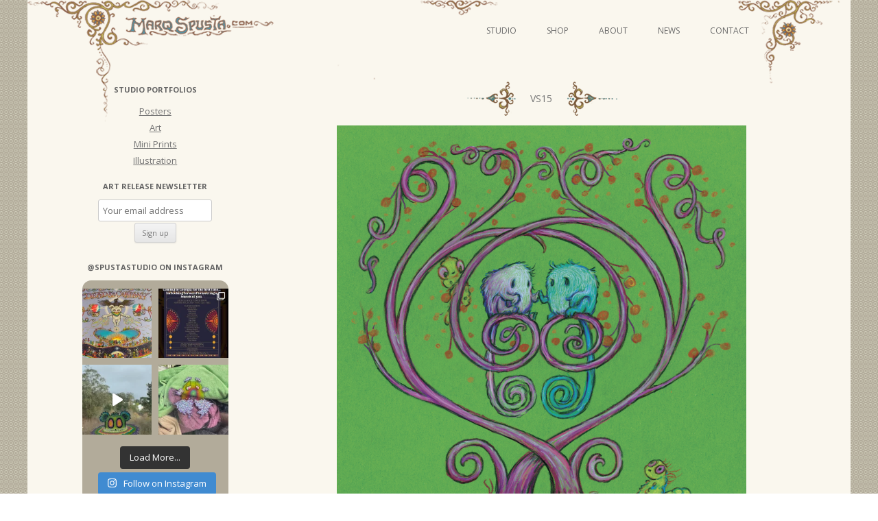

--- FILE ---
content_type: text/html; charset=UTF-8
request_url: https://www.marqspusta.com/studio-projects/studio-miniprints/vs15/
body_size: 18859
content:
<!DOCTYPE html>
<!--[if IE 7]>
<html class="ie ie7" lang="en-US">
<![endif]-->
<!--[if IE 8]>
<html class="ie ie8" lang="en-US">
<![endif]-->
<!--[if !(IE 7) & !(IE 8)]><!-->
<html lang="en-US">
<!--<![endif]-->
<head>
<meta charset="UTF-8" />
<meta name="viewport" content="width=device-width" />
<title>VS15 | Marq Spusta</title>
<link rel="profile" href="http://gmpg.org/xfn/11" />
<link rel="pingback" href="https://www.marqspusta.com/xmlrpc.php" />
<!--[if lt IE 9]>
<script src="https://www.marqspusta.com/wp-content/themes/spusta16/js/html5.js" type="text/javascript"></script>
<![endif]-->
		<style type="text/css">
			.rltdpstsplgn-featured-posts {
				width: 0%;
			}
			.rltdpstsplgn-featured-post-block .rltdpstsplgn-featured-posts article {
				width: 0%;
			}
							.rltdpstsplgn-featured-posts {
					background-color: #f3f3f3 !important;
				}
				.rltdpstsplgn-featured-posts article {
					background-color: #f3f3f3 !important;
				}
				.rltdpstsplgn-featured-posts article h3 a {
					color: #777b7e !important;
				}
				.rltdpstsplgn-featured-posts article p {
					color: #777b7e !important;
				}
				.rltdpstsplgn-featured-posts .more-link {
					color: #777b7e !important;
				}
					</style>
	<meta name='robots' content='max-image-preview:large' />
<link rel='dns-prefetch' href='//static.addtoany.com' />
<link rel='dns-prefetch' href='//www.marqspusta.com' />
<link rel='dns-prefetch' href='//fonts.googleapis.com' />
<link rel="alternate" type="application/rss+xml" title="Marq Spusta &raquo; Feed" href="https://www.marqspusta.com/feed/" />
<link rel="alternate" type="application/rss+xml" title="Marq Spusta &raquo; Comments Feed" href="https://www.marqspusta.com/comments/feed/" />
<link rel="alternate" type="application/rss+xml" title="Marq Spusta &raquo; VS15 Comments Feed" href="https://www.marqspusta.com/studio-projects/studio-miniprints/vs15/feed/" />
<script type="text/javascript">
window._wpemojiSettings = {"baseUrl":"https:\/\/s.w.org\/images\/core\/emoji\/14.0.0\/72x72\/","ext":".png","svgUrl":"https:\/\/s.w.org\/images\/core\/emoji\/14.0.0\/svg\/","svgExt":".svg","source":{"concatemoji":"https:\/\/www.marqspusta.com\/wp-includes\/js\/wp-emoji-release.min.js?ver=6.2.8"}};
/*! This file is auto-generated */
!function(e,a,t){var n,r,o,i=a.createElement("canvas"),p=i.getContext&&i.getContext("2d");function s(e,t){p.clearRect(0,0,i.width,i.height),p.fillText(e,0,0);e=i.toDataURL();return p.clearRect(0,0,i.width,i.height),p.fillText(t,0,0),e===i.toDataURL()}function c(e){var t=a.createElement("script");t.src=e,t.defer=t.type="text/javascript",a.getElementsByTagName("head")[0].appendChild(t)}for(o=Array("flag","emoji"),t.supports={everything:!0,everythingExceptFlag:!0},r=0;r<o.length;r++)t.supports[o[r]]=function(e){if(p&&p.fillText)switch(p.textBaseline="top",p.font="600 32px Arial",e){case"flag":return s("\ud83c\udff3\ufe0f\u200d\u26a7\ufe0f","\ud83c\udff3\ufe0f\u200b\u26a7\ufe0f")?!1:!s("\ud83c\uddfa\ud83c\uddf3","\ud83c\uddfa\u200b\ud83c\uddf3")&&!s("\ud83c\udff4\udb40\udc67\udb40\udc62\udb40\udc65\udb40\udc6e\udb40\udc67\udb40\udc7f","\ud83c\udff4\u200b\udb40\udc67\u200b\udb40\udc62\u200b\udb40\udc65\u200b\udb40\udc6e\u200b\udb40\udc67\u200b\udb40\udc7f");case"emoji":return!s("\ud83e\udef1\ud83c\udffb\u200d\ud83e\udef2\ud83c\udfff","\ud83e\udef1\ud83c\udffb\u200b\ud83e\udef2\ud83c\udfff")}return!1}(o[r]),t.supports.everything=t.supports.everything&&t.supports[o[r]],"flag"!==o[r]&&(t.supports.everythingExceptFlag=t.supports.everythingExceptFlag&&t.supports[o[r]]);t.supports.everythingExceptFlag=t.supports.everythingExceptFlag&&!t.supports.flag,t.DOMReady=!1,t.readyCallback=function(){t.DOMReady=!0},t.supports.everything||(n=function(){t.readyCallback()},a.addEventListener?(a.addEventListener("DOMContentLoaded",n,!1),e.addEventListener("load",n,!1)):(e.attachEvent("onload",n),a.attachEvent("onreadystatechange",function(){"complete"===a.readyState&&t.readyCallback()})),(e=t.source||{}).concatemoji?c(e.concatemoji):e.wpemoji&&e.twemoji&&(c(e.twemoji),c(e.wpemoji)))}(window,document,window._wpemojiSettings);
</script>
<style type="text/css">
img.wp-smiley,
img.emoji {
	display: inline !important;
	border: none !important;
	box-shadow: none !important;
	height: 1em !important;
	width: 1em !important;
	margin: 0 0.07em !important;
	vertical-align: -0.1em !important;
	background: none !important;
	padding: 0 !important;
}
</style>
	<link rel='stylesheet' id='sbi_styles-css' href='https://www.marqspusta.com/wp-content/plugins/instagram-feed/css/sbi-styles.min.css?ver=6.6.1' type='text/css' media='all' />
<link rel='stylesheet' id='wp-block-library-css' href='https://www.marqspusta.com/wp-includes/css/dist/block-library/style.min.css?ver=6.2.8' type='text/css' media='all' />
<link rel='stylesheet' id='classic-theme-styles-css' href='https://www.marqspusta.com/wp-includes/css/classic-themes.min.css?ver=6.2.8' type='text/css' media='all' />
<style id='global-styles-inline-css' type='text/css'>
body{--wp--preset--color--black: #000000;--wp--preset--color--cyan-bluish-gray: #abb8c3;--wp--preset--color--white: #ffffff;--wp--preset--color--pale-pink: #f78da7;--wp--preset--color--vivid-red: #cf2e2e;--wp--preset--color--luminous-vivid-orange: #ff6900;--wp--preset--color--luminous-vivid-amber: #fcb900;--wp--preset--color--light-green-cyan: #7bdcb5;--wp--preset--color--vivid-green-cyan: #00d084;--wp--preset--color--pale-cyan-blue: #8ed1fc;--wp--preset--color--vivid-cyan-blue: #0693e3;--wp--preset--color--vivid-purple: #9b51e0;--wp--preset--gradient--vivid-cyan-blue-to-vivid-purple: linear-gradient(135deg,rgba(6,147,227,1) 0%,rgb(155,81,224) 100%);--wp--preset--gradient--light-green-cyan-to-vivid-green-cyan: linear-gradient(135deg,rgb(122,220,180) 0%,rgb(0,208,130) 100%);--wp--preset--gradient--luminous-vivid-amber-to-luminous-vivid-orange: linear-gradient(135deg,rgba(252,185,0,1) 0%,rgba(255,105,0,1) 100%);--wp--preset--gradient--luminous-vivid-orange-to-vivid-red: linear-gradient(135deg,rgba(255,105,0,1) 0%,rgb(207,46,46) 100%);--wp--preset--gradient--very-light-gray-to-cyan-bluish-gray: linear-gradient(135deg,rgb(238,238,238) 0%,rgb(169,184,195) 100%);--wp--preset--gradient--cool-to-warm-spectrum: linear-gradient(135deg,rgb(74,234,220) 0%,rgb(151,120,209) 20%,rgb(207,42,186) 40%,rgb(238,44,130) 60%,rgb(251,105,98) 80%,rgb(254,248,76) 100%);--wp--preset--gradient--blush-light-purple: linear-gradient(135deg,rgb(255,206,236) 0%,rgb(152,150,240) 100%);--wp--preset--gradient--blush-bordeaux: linear-gradient(135deg,rgb(254,205,165) 0%,rgb(254,45,45) 50%,rgb(107,0,62) 100%);--wp--preset--gradient--luminous-dusk: linear-gradient(135deg,rgb(255,203,112) 0%,rgb(199,81,192) 50%,rgb(65,88,208) 100%);--wp--preset--gradient--pale-ocean: linear-gradient(135deg,rgb(255,245,203) 0%,rgb(182,227,212) 50%,rgb(51,167,181) 100%);--wp--preset--gradient--electric-grass: linear-gradient(135deg,rgb(202,248,128) 0%,rgb(113,206,126) 100%);--wp--preset--gradient--midnight: linear-gradient(135deg,rgb(2,3,129) 0%,rgb(40,116,252) 100%);--wp--preset--duotone--dark-grayscale: url('#wp-duotone-dark-grayscale');--wp--preset--duotone--grayscale: url('#wp-duotone-grayscale');--wp--preset--duotone--purple-yellow: url('#wp-duotone-purple-yellow');--wp--preset--duotone--blue-red: url('#wp-duotone-blue-red');--wp--preset--duotone--midnight: url('#wp-duotone-midnight');--wp--preset--duotone--magenta-yellow: url('#wp-duotone-magenta-yellow');--wp--preset--duotone--purple-green: url('#wp-duotone-purple-green');--wp--preset--duotone--blue-orange: url('#wp-duotone-blue-orange');--wp--preset--font-size--small: 13px;--wp--preset--font-size--medium: 20px;--wp--preset--font-size--large: 36px;--wp--preset--font-size--x-large: 42px;--wp--preset--spacing--20: 0.44rem;--wp--preset--spacing--30: 0.67rem;--wp--preset--spacing--40: 1rem;--wp--preset--spacing--50: 1.5rem;--wp--preset--spacing--60: 2.25rem;--wp--preset--spacing--70: 3.38rem;--wp--preset--spacing--80: 5.06rem;--wp--preset--shadow--natural: 6px 6px 9px rgba(0, 0, 0, 0.2);--wp--preset--shadow--deep: 12px 12px 50px rgba(0, 0, 0, 0.4);--wp--preset--shadow--sharp: 6px 6px 0px rgba(0, 0, 0, 0.2);--wp--preset--shadow--outlined: 6px 6px 0px -3px rgba(255, 255, 255, 1), 6px 6px rgba(0, 0, 0, 1);--wp--preset--shadow--crisp: 6px 6px 0px rgba(0, 0, 0, 1);}:where(.is-layout-flex){gap: 0.5em;}body .is-layout-flow > .alignleft{float: left;margin-inline-start: 0;margin-inline-end: 2em;}body .is-layout-flow > .alignright{float: right;margin-inline-start: 2em;margin-inline-end: 0;}body .is-layout-flow > .aligncenter{margin-left: auto !important;margin-right: auto !important;}body .is-layout-constrained > .alignleft{float: left;margin-inline-start: 0;margin-inline-end: 2em;}body .is-layout-constrained > .alignright{float: right;margin-inline-start: 2em;margin-inline-end: 0;}body .is-layout-constrained > .aligncenter{margin-left: auto !important;margin-right: auto !important;}body .is-layout-constrained > :where(:not(.alignleft):not(.alignright):not(.alignfull)){max-width: var(--wp--style--global--content-size);margin-left: auto !important;margin-right: auto !important;}body .is-layout-constrained > .alignwide{max-width: var(--wp--style--global--wide-size);}body .is-layout-flex{display: flex;}body .is-layout-flex{flex-wrap: wrap;align-items: center;}body .is-layout-flex > *{margin: 0;}:where(.wp-block-columns.is-layout-flex){gap: 2em;}.has-black-color{color: var(--wp--preset--color--black) !important;}.has-cyan-bluish-gray-color{color: var(--wp--preset--color--cyan-bluish-gray) !important;}.has-white-color{color: var(--wp--preset--color--white) !important;}.has-pale-pink-color{color: var(--wp--preset--color--pale-pink) !important;}.has-vivid-red-color{color: var(--wp--preset--color--vivid-red) !important;}.has-luminous-vivid-orange-color{color: var(--wp--preset--color--luminous-vivid-orange) !important;}.has-luminous-vivid-amber-color{color: var(--wp--preset--color--luminous-vivid-amber) !important;}.has-light-green-cyan-color{color: var(--wp--preset--color--light-green-cyan) !important;}.has-vivid-green-cyan-color{color: var(--wp--preset--color--vivid-green-cyan) !important;}.has-pale-cyan-blue-color{color: var(--wp--preset--color--pale-cyan-blue) !important;}.has-vivid-cyan-blue-color{color: var(--wp--preset--color--vivid-cyan-blue) !important;}.has-vivid-purple-color{color: var(--wp--preset--color--vivid-purple) !important;}.has-black-background-color{background-color: var(--wp--preset--color--black) !important;}.has-cyan-bluish-gray-background-color{background-color: var(--wp--preset--color--cyan-bluish-gray) !important;}.has-white-background-color{background-color: var(--wp--preset--color--white) !important;}.has-pale-pink-background-color{background-color: var(--wp--preset--color--pale-pink) !important;}.has-vivid-red-background-color{background-color: var(--wp--preset--color--vivid-red) !important;}.has-luminous-vivid-orange-background-color{background-color: var(--wp--preset--color--luminous-vivid-orange) !important;}.has-luminous-vivid-amber-background-color{background-color: var(--wp--preset--color--luminous-vivid-amber) !important;}.has-light-green-cyan-background-color{background-color: var(--wp--preset--color--light-green-cyan) !important;}.has-vivid-green-cyan-background-color{background-color: var(--wp--preset--color--vivid-green-cyan) !important;}.has-pale-cyan-blue-background-color{background-color: var(--wp--preset--color--pale-cyan-blue) !important;}.has-vivid-cyan-blue-background-color{background-color: var(--wp--preset--color--vivid-cyan-blue) !important;}.has-vivid-purple-background-color{background-color: var(--wp--preset--color--vivid-purple) !important;}.has-black-border-color{border-color: var(--wp--preset--color--black) !important;}.has-cyan-bluish-gray-border-color{border-color: var(--wp--preset--color--cyan-bluish-gray) !important;}.has-white-border-color{border-color: var(--wp--preset--color--white) !important;}.has-pale-pink-border-color{border-color: var(--wp--preset--color--pale-pink) !important;}.has-vivid-red-border-color{border-color: var(--wp--preset--color--vivid-red) !important;}.has-luminous-vivid-orange-border-color{border-color: var(--wp--preset--color--luminous-vivid-orange) !important;}.has-luminous-vivid-amber-border-color{border-color: var(--wp--preset--color--luminous-vivid-amber) !important;}.has-light-green-cyan-border-color{border-color: var(--wp--preset--color--light-green-cyan) !important;}.has-vivid-green-cyan-border-color{border-color: var(--wp--preset--color--vivid-green-cyan) !important;}.has-pale-cyan-blue-border-color{border-color: var(--wp--preset--color--pale-cyan-blue) !important;}.has-vivid-cyan-blue-border-color{border-color: var(--wp--preset--color--vivid-cyan-blue) !important;}.has-vivid-purple-border-color{border-color: var(--wp--preset--color--vivid-purple) !important;}.has-vivid-cyan-blue-to-vivid-purple-gradient-background{background: var(--wp--preset--gradient--vivid-cyan-blue-to-vivid-purple) !important;}.has-light-green-cyan-to-vivid-green-cyan-gradient-background{background: var(--wp--preset--gradient--light-green-cyan-to-vivid-green-cyan) !important;}.has-luminous-vivid-amber-to-luminous-vivid-orange-gradient-background{background: var(--wp--preset--gradient--luminous-vivid-amber-to-luminous-vivid-orange) !important;}.has-luminous-vivid-orange-to-vivid-red-gradient-background{background: var(--wp--preset--gradient--luminous-vivid-orange-to-vivid-red) !important;}.has-very-light-gray-to-cyan-bluish-gray-gradient-background{background: var(--wp--preset--gradient--very-light-gray-to-cyan-bluish-gray) !important;}.has-cool-to-warm-spectrum-gradient-background{background: var(--wp--preset--gradient--cool-to-warm-spectrum) !important;}.has-blush-light-purple-gradient-background{background: var(--wp--preset--gradient--blush-light-purple) !important;}.has-blush-bordeaux-gradient-background{background: var(--wp--preset--gradient--blush-bordeaux) !important;}.has-luminous-dusk-gradient-background{background: var(--wp--preset--gradient--luminous-dusk) !important;}.has-pale-ocean-gradient-background{background: var(--wp--preset--gradient--pale-ocean) !important;}.has-electric-grass-gradient-background{background: var(--wp--preset--gradient--electric-grass) !important;}.has-midnight-gradient-background{background: var(--wp--preset--gradient--midnight) !important;}.has-small-font-size{font-size: var(--wp--preset--font-size--small) !important;}.has-medium-font-size{font-size: var(--wp--preset--font-size--medium) !important;}.has-large-font-size{font-size: var(--wp--preset--font-size--large) !important;}.has-x-large-font-size{font-size: var(--wp--preset--font-size--x-large) !important;}
.wp-block-navigation a:where(:not(.wp-element-button)){color: inherit;}
:where(.wp-block-columns.is-layout-flex){gap: 2em;}
.wp-block-pullquote{font-size: 1.5em;line-height: 1.6;}
</style>
<link rel='stylesheet' id='rltdpstsplgn_stylesheet-css' href='https://www.marqspusta.com/wp-content/plugins/relevant/css/style.css?ver=6.2.8' type='text/css' media='all' />
<link rel='stylesheet' id='yop-public-css' href='https://www.marqspusta.com/wp-content/plugins/yop-poll/public/assets/css/yop-poll-public-6.5.30.css?ver=6.2.8' type='text/css' media='all' />
<link rel='stylesheet' id='ngg_trigger_buttons-css' href='https://www.marqspusta.com/wp-content/plugins/nextgen-gallery/static/GalleryDisplay/trigger_buttons.css?ver=3.59.3' type='text/css' media='all' />
<link rel='stylesheet' id='fancybox-0-css' href='https://www.marqspusta.com/wp-content/plugins/nextgen-gallery/static/Lightbox/fancybox/jquery.fancybox-1.3.4.css?ver=3.59.3' type='text/css' media='all' />
<link rel='stylesheet' id='fontawesome_v4_shim_style-css' href='https://www.marqspusta.com/wp-content/plugins/nextgen-gallery/static/FontAwesome/css/v4-shims.min.css?ver=6.2.8' type='text/css' media='all' />
<link rel='stylesheet' id='fontawesome-css' href='https://www.marqspusta.com/wp-content/plugins/nextgen-gallery/static/FontAwesome/css/all.min.css?ver=6.2.8' type='text/css' media='all' />
<link rel='stylesheet' id='nextgen_pagination_style-css' href='https://www.marqspusta.com/wp-content/plugins/nextgen-gallery/static/GalleryDisplay/pagination_style.css?ver=3.59.3' type='text/css' media='all' />
<link rel='stylesheet' id='nextgen_basic_thumbnails_style-css' href='https://www.marqspusta.com/wp-content/plugins/nextgen-gallery/static/Thumbnails/nextgen_basic_thumbnails.css?ver=3.59.3' type='text/css' media='all' />
<link rel='stylesheet' id='twentytwelve-fonts-css' href='https://fonts.googleapis.com/css?family=Open+Sans:400italic,700italic,400,700&#038;subset=latin,latin-ext' type='text/css' media='all' />
<link rel='stylesheet' id='twentytwelve-style-css' href='https://www.marqspusta.com/wp-content/themes/spusta16/style.css?ver=6.2.8' type='text/css' media='all' />
<!--[if lt IE 9]>
<link rel='stylesheet' id='twentytwelve-ie-css' href='https://www.marqspusta.com/wp-content/themes/spusta16/css/ie.css?ver=20121010' type='text/css' media='all' />
<![endif]-->
<link rel='stylesheet' id='addtoany-css' href='https://www.marqspusta.com/wp-content/plugins/add-to-any/addtoany.min.css?ver=1.16' type='text/css' media='all' />
<script type='text/javascript' id='addtoany-core-js-before'>
window.a2a_config=window.a2a_config||{};a2a_config.callbacks=[];a2a_config.overlays=[];a2a_config.templates={};
a2a_config.color_main = "c6c5b8"; a2a_config.color_border = "89876c"; a2a_config.color_link_text = "333333"; a2a_config.color_link_text_hover = "000000"; a2a_config.color_bg = "ebe9da";
</script>
<script type='text/javascript' async src='https://static.addtoany.com/menu/page.js' id='addtoany-core-js'></script>
<script type='text/javascript' src='https://www.marqspusta.com/wp-includes/js/jquery/jquery.min.js?ver=3.6.4' id='jquery-core-js'></script>
<script type='text/javascript' src='https://www.marqspusta.com/wp-includes/js/jquery/jquery-migrate.min.js?ver=3.4.0' id='jquery-migrate-js'></script>
<script type='text/javascript' async src='https://www.marqspusta.com/wp-content/plugins/add-to-any/addtoany.min.js?ver=1.1' id='addtoany-jquery-js'></script>
<script type='text/javascript' id='yop-public-js-extra'>
/* <![CDATA[ */
var objectL10n = {"yopPollParams":{"urlParams":{"ajax":"https:\/\/www.marqspusta.com\/wp-admin\/admin-ajax.php","wpLogin":"https:\/\/www.marqspusta.com\/wp-login.php?redirect_to=https%3A%2F%2Fwww.marqspusta.com%2Fwp-admin%2Fadmin-ajax.php%3Faction%3Dyop_poll_record_wordpress_vote"},"apiParams":{"reCaptcha":{"siteKey":""},"reCaptchaV2Invisible":{"siteKey":""},"reCaptchaV3":{"siteKey":""},"hCaptcha":{"siteKey":""}},"captchaParams":{"imgPath":"https:\/\/www.marqspusta.com\/wp-content\/plugins\/yop-poll\/public\/assets\/img\/","url":"https:\/\/www.marqspusta.com\/wp-content\/plugins\/yop-poll\/app.php","accessibilityAlt":"Sound icon","accessibilityTitle":"Accessibility option: listen to a question and answer it!","accessibilityDescription":"Type below the <strong>answer<\/strong> to what you hear. Numbers or words:","explanation":"Click or touch the <strong>ANSWER<\/strong>","refreshAlt":"Refresh\/reload icon","refreshTitle":"Refresh\/reload: get new images and accessibility option!"},"voteParams":{"invalidPoll":"Invalid Poll","noAnswersSelected":"No answer selected","minAnswersRequired":"At least {min_answers_allowed} answer(s) required","maxAnswersRequired":"A max of {max_answers_allowed} answer(s) accepted","noAnswerForOther":"No other answer entered","noValueForCustomField":"{custom_field_name} is required","consentNotChecked":"You must agree to our terms and conditions","noCaptchaSelected":"Captcha is required","thankYou":"Thank you for your vote"},"resultsParams":{"singleVote":"vote","multipleVotes":"votes","singleAnswer":"answer","multipleAnswers":"answers"}}};
/* ]]> */
</script>
<script type='text/javascript' src='https://www.marqspusta.com/wp-content/plugins/yop-poll/public/assets/js/yop-poll-public-6.5.30.min.js?ver=6.2.8' id='yop-public-js'></script>
<script type='text/javascript' id='photocrati_ajax-js-extra'>
/* <![CDATA[ */
var photocrati_ajax = {"url":"https:\/\/www.marqspusta.com\/index.php?photocrati_ajax=1","rest_url":"https:\/\/www.marqspusta.com\/wp-json\/","wp_home_url":"https:\/\/www.marqspusta.com","wp_site_url":"https:\/\/www.marqspusta.com","wp_root_url":"https:\/\/www.marqspusta.com","wp_plugins_url":"https:\/\/www.marqspusta.com\/wp-content\/plugins","wp_content_url":"https:\/\/www.marqspusta.com\/wp-content","wp_includes_url":"https:\/\/www.marqspusta.com\/wp-includes\/","ngg_param_slug":"nggallery"};
/* ]]> */
</script>
<script type='text/javascript' src='https://www.marqspusta.com/wp-content/plugins/nextgen-gallery/static/Legacy/ajax.min.js?ver=3.59.3' id='photocrati_ajax-js'></script>
<script type='text/javascript' src='https://www.marqspusta.com/wp-content/plugins/nextgen-gallery/static/FontAwesome/js/v4-shims.min.js?ver=5.3.1' id='fontawesome_v4_shim-js'></script>
<script type='text/javascript' defer crossorigin="anonymous" data-auto-replace-svg="false" data-keep-original-source="false" data-search-pseudo-elements src='https://www.marqspusta.com/wp-content/plugins/nextgen-gallery/static/FontAwesome/js/all.min.js?ver=5.3.1' id='fontawesome-js'></script>
<script type='text/javascript' src='https://www.marqspusta.com/wp-content/plugins/nextgen-gallery/static/Thumbnails/nextgen_basic_thumbnails.js?ver=3.59.3' id='nextgen_basic_thumbnails_script-js'></script>
<link rel="https://api.w.org/" href="https://www.marqspusta.com/wp-json/" /><link rel="alternate" type="application/json" href="https://www.marqspusta.com/wp-json/wp/v2/posts/14182" /><link rel="EditURI" type="application/rsd+xml" title="RSD" href="https://www.marqspusta.com/xmlrpc.php?rsd" />
<link rel="wlwmanifest" type="application/wlwmanifest+xml" href="https://www.marqspusta.com/wp-includes/wlwmanifest.xml" />
<meta name="generator" content="WordPress 6.2.8" />
<link rel="canonical" href="https://www.marqspusta.com/studio-projects/studio-miniprints/vs15/" />
<link rel='shortlink' href='https://www.marqspusta.com/?p=14182' />
<link rel="alternate" type="application/json+oembed" href="https://www.marqspusta.com/wp-json/oembed/1.0/embed?url=https%3A%2F%2Fwww.marqspusta.com%2Fstudio-projects%2Fstudio-miniprints%2Fvs15%2F" />
<link rel="alternate" type="text/xml+oembed" href="https://www.marqspusta.com/wp-json/oembed/1.0/embed?url=https%3A%2F%2Fwww.marqspusta.com%2Fstudio-projects%2Fstudio-miniprints%2Fvs15%2F&#038;format=xml" />
		<script>
			( function() {
				window.onpageshow = function( event ) {
					// Defined window.wpforms means that a form exists on a page.
					// If so and back/forward button has been clicked,
					// force reload a page to prevent the submit button state stuck.
					if ( typeof window.wpforms !== 'undefined' && event.persisted ) {
						window.location.reload();
					}
				};
			}() );
		</script>
		<style id="wpforms-css-vars-root">
				:root {
					--wpforms-field-border-radius: 3px;
--wpforms-field-border-style: solid;
--wpforms-field-border-size: 1px;
--wpforms-field-background-color: #ffffff;
--wpforms-field-border-color: rgba( 0, 0, 0, 0.25 );
--wpforms-field-border-color-spare: rgba( 0, 0, 0, 0.25 );
--wpforms-field-text-color: rgba( 0, 0, 0, 0.7 );
--wpforms-field-menu-color: #ffffff;
--wpforms-label-color: rgba( 0, 0, 0, 0.85 );
--wpforms-label-sublabel-color: rgba( 0, 0, 0, 0.55 );
--wpforms-label-error-color: #d63637;
--wpforms-button-border-radius: 3px;
--wpforms-button-border-style: none;
--wpforms-button-border-size: 1px;
--wpforms-button-background-color: #066aab;
--wpforms-button-border-color: #066aab;
--wpforms-button-text-color: #ffffff;
--wpforms-page-break-color: #066aab;
--wpforms-background-image: none;
--wpforms-background-position: center center;
--wpforms-background-repeat: no-repeat;
--wpforms-background-size: cover;
--wpforms-background-width: 100px;
--wpforms-background-height: 100px;
--wpforms-background-color: rgba( 0, 0, 0, 0 );
--wpforms-background-url: none;
--wpforms-container-padding: 0px;
--wpforms-container-border-style: none;
--wpforms-container-border-width: 1px;
--wpforms-container-border-color: #000000;
--wpforms-container-border-radius: 3px;
--wpforms-field-size-input-height: 43px;
--wpforms-field-size-input-spacing: 15px;
--wpforms-field-size-font-size: 16px;
--wpforms-field-size-line-height: 19px;
--wpforms-field-size-padding-h: 14px;
--wpforms-field-size-checkbox-size: 16px;
--wpforms-field-size-sublabel-spacing: 5px;
--wpforms-field-size-icon-size: 1;
--wpforms-label-size-font-size: 16px;
--wpforms-label-size-line-height: 19px;
--wpforms-label-size-sublabel-font-size: 14px;
--wpforms-label-size-sublabel-line-height: 17px;
--wpforms-button-size-font-size: 17px;
--wpforms-button-size-height: 41px;
--wpforms-button-size-padding-h: 15px;
--wpforms-button-size-margin-top: 10px;
--wpforms-container-shadow-size-box-shadow: none;

				}
			</style></head>

<body class="post-template-default single single-post postid-14182 single-format-standard rltdpstsplgn_twentytwelve custom-font-enabled">
<div id="page" class="hfeed site">
	<header id="masthead" class="site-header" role="banner">
		<hgroup>
			<h1 class="site-title"><a href="https://www.marqspusta.com/" title="Marq Spusta" rel="home">Marq Spusta</a></h1>
			<h2 class="site-description"></h2>
		</hgroup>
		<div id="headLink">
			
		<nav id="site-navigation" class="main-navigation" role="navigation">
			<button class="menu-toggle">Menu</button>
			<a class="assistive-text" href="#content" title="Skip to content">Skip to content</a>
			<div class="menu-newnav-container"><ul id="menu-newnav" class="nav-menu"><li id="menu-item-8222" class="menu-item menu-item-type-taxonomy menu-item-object-category current-post-ancestor menu-item-has-children menu-item-8222"><a href="https://www.marqspusta.com/category/studio-projects/">Studio</a>
<ul class="sub-menu">
	<li id="menu-item-8223" class="menu-item menu-item-type-taxonomy menu-item-object-category menu-item-8223"><a href="https://www.marqspusta.com/category/studio-projects/studio-posters/">Posters</a></li>
	<li id="menu-item-8226" class="menu-item menu-item-type-taxonomy menu-item-object-category menu-item-has-children menu-item-8226"><a href="https://www.marqspusta.com/category/studio-projects/studio-art/">Art</a>
	<ul class="sub-menu">
		<li id="menu-item-14069" class="menu-item menu-item-type-taxonomy menu-item-object-category current-post-ancestor current-menu-parent current-post-parent menu-item-14069"><a href="https://www.marqspusta.com/category/studio-projects/studio-video-series/">Video Series</a></li>
	</ul>
</li>
	<li id="menu-item-8224" class="menu-item menu-item-type-taxonomy menu-item-object-category menu-item-8224"><a href="https://www.marqspusta.com/category/studio-projects/studio-illustration/">Illustration</a></li>
	<li id="menu-item-8225" class="menu-item menu-item-type-taxonomy menu-item-object-category current-post-ancestor current-menu-parent current-post-parent menu-item-8225"><a href="https://www.marqspusta.com/category/studio-projects/studio-miniprints/">Mini Prints</a></li>
</ul>
</li>
<li id="menu-item-8227" class="menu-item menu-item-type-custom menu-item-object-custom menu-item-8227"><a target="_blank" rel="noopener" href="http://shop.marqspusta.com">Shop</a></li>
<li id="menu-item-8228" class="menu-item menu-item-type-post_type menu-item-object-page menu-item-8228"><a href="https://www.marqspusta.com/about/">About</a></li>
<li id="menu-item-8229" class="menu-item menu-item-type-custom menu-item-object-custom menu-item-8229"><a href="https://marqspusta.com/">News</a></li>
<li id="menu-item-8230" class="menu-item menu-item-type-post_type menu-item-object-page menu-item-8230"><a href="https://www.marqspusta.com/contact/">Contact</a></li>
</ul></div>		</nav><!-- #site-navigation -->
		</div>		


	</header><!-- #masthead -->
	<div id="main" class="wrapper">
	<div id="primary" class="site-content">
		<div id="content" role="main">

			                        
                 

				
	<article id="post-14182" class="post-14182 post type-post status-publish format-standard has-post-thumbnail hentry category-studio-miniprints category-studio-video-series tag-colored-pencil tag-giclee-print tag-video-series">
				<header class="entry-header">

							<nav class="nav-single">
					<h3 class="assistive-text">Post navigation</h3>
					
			<h1 class="entry-title"><span class="nav-previous meta-nav-sp"><a href="https://www.marqspusta.com/news-posts/vs14/" rel="prev"><span class="meta-nav-sp"></span></a></span><span class="title-text">VS15</span><span class="nav-next meta-nav-sp"><a href="https://www.marqspusta.com/studio-projects/studio-video-series/vs16/" rel="next"> <span class="meta-nav-sp"></span></a></span></h1>
					
				</nav><!-- .nav-single -->   

										<div class="comments-link">
					<a href="https://www.marqspusta.com/studio-projects/studio-miniprints/vs15/#comments">3 Replies</a>				</div><!-- .comments-link -->
					</header><!-- .entry-header -->

				<div class="entry-content">
			
<!-- index.php -->
<div
	class="ngg-galleryoverview
	 ngg-ajax-pagination-none	"
	id="ngg-gallery-babea5de77517b84bc6007693a9da9ac-1">

			<!-- Thumbnails -->
				<div id="ngg-image-0" class="ngg-gallery-thumbnail-box" 
											>
						<div class="ngg-gallery-thumbnail">
			<a href="https://www.marqspusta.com/wp-content/gallery/vs15/Screen-Shot-2020-08-06-at-1.56.20-PM.png"
				title="Colored pencil drawing completed live on the Spusta Studio Twitch channel. VS15 is a 5&quot; x 5&quot; giclee edition of 500."
				data-src="https://www.marqspusta.com/wp-content/gallery/vs15/Screen-Shot-2020-08-06-at-1.56.20-PM.png"
				data-thumbnail="https://www.marqspusta.com/wp-content/gallery/vs15/thumbs/thumbs_Screen-Shot-2020-08-06-at-1.56.20-PM.png"
				data-image-id="1886"
				data-title="vs15"
				data-description="Colored pencil drawing completed live on the Spusta Studio Twitch channel. VS15 is a 5&quot; x 5&quot; giclee edition of 500."
				data-image-slug="screen-shot-2020-08-06-at-1-56-20-pm"
				class="ngg-fancybox" rel="babea5de77517b84bc6007693a9da9ac">
				<img
					title="vs15"
					alt="vs15"
					src="https://www.marqspusta.com/wp-content/gallery/vs15/thumbs/thumbs_Screen-Shot-2020-08-06-at-1.56.20-PM.png"
					width="597"
					height="598"
					style="max-width:100%;"
				/>
			</a>
		</div>
							</div> 
			
		
		
		<!-- Pagination -->
		<div class='ngg-clear'></div>	</div>

<div class="rltdpstsplgn-featured-post-block"></div><div class="addtoany_share_save_container addtoany_content addtoany_content_bottom"><div class="a2a_kit a2a_kit_size_16 addtoany_list" data-a2a-url="https://www.marqspusta.com/studio-projects/studio-miniprints/vs15/" data-a2a-title="VS15"><a class="a2a_dd addtoany_no_icon addtoany_share_save addtoany_share" href="https://www.addtoany.com/share">Share/Bookmark</a></div></div>					</div><!-- .entry-content -->
		
		<footer class="entry-meta">
			More from: <ul><li><a href="https://www.marqspusta.com/tag/colored-pencil/" rel="tag">colored pencil</a></li><li><a href="https://www.marqspusta.com/tag/giclee-print/" rel="tag">giclee print</a></li><li><a href="https://www.marqspusta.com/tag/video-series/" rel="tag">video series</a></li></ul>								</footer><!-- .entry-meta -->
	</article><!-- #post -->



				
<div id="comments" class="comments-area">

	
			<h2 class="comments-title">
			3 thoughts on &ldquo;<span>VS15</span>&rdquo;		</h2>

		<ol class="commentlist">
				<li class="comment even thread-even depth-1" id="li-comment-102061">
		<article id="comment-102061" class="comment">
			<header class="comment-meta comment-author vcard">
				<cite><b class="fn">Matt Schreiber</b> </cite><a href="https://www.marqspusta.com/studio-projects/studio-miniprints/vs15/#comment-102061"><time datetime="2020-08-11T07:01:23-07:00">August 11, 2020 at 7:01 am</time></a>			</header><!-- .comment-meta -->

			
			<section class="comment-content comment">
				<p>love this one!!! They’re the cutest!</p>
							</section><!-- .comment-content -->

			<div class="reply">
				<a rel='nofollow' class='comment-reply-link' href='https://www.marqspusta.com/studio-projects/studio-miniprints/vs15/?replytocom=102061#respond' data-commentid="102061" data-postid="14182" data-belowelement="comment-102061" data-respondelement="respond" data-replyto="Reply to Matt Schreiber" aria-label='Reply to Matt Schreiber'>Reply</a> <span>&darr;</span>			</div><!-- .reply -->
		</article><!-- #comment-## -->
	</li><!-- #comment-## -->
	<li class="comment odd alt thread-odd thread-alt depth-1" id="li-comment-102069">
		<article id="comment-102069" class="comment">
			<header class="comment-meta comment-author vcard">
				<cite><b class="fn">Ben</b> </cite><a href="https://www.marqspusta.com/studio-projects/studio-miniprints/vs15/#comment-102069"><time datetime="2020-08-12T08:44:43-07:00">August 12, 2020 at 8:44 am</time></a>			</header><!-- .comment-meta -->

			
			<section class="comment-content comment">
				<p>Twinning!&#8230; Love!</p>
							</section><!-- .comment-content -->

			<div class="reply">
				<a rel='nofollow' class='comment-reply-link' href='https://www.marqspusta.com/studio-projects/studio-miniprints/vs15/?replytocom=102069#respond' data-commentid="102069" data-postid="14182" data-belowelement="comment-102069" data-respondelement="respond" data-replyto="Reply to Ben" aria-label='Reply to Ben'>Reply</a> <span>&darr;</span>			</div><!-- .reply -->
		</article><!-- #comment-## -->
	</li><!-- #comment-## -->
	<li class="comment even thread-even depth-1" id="li-comment-102477">
		<article id="comment-102477" class="comment">
			<header class="comment-meta comment-author vcard">
				<cite><b class="fn">Laura</b> </cite><a href="https://www.marqspusta.com/studio-projects/studio-miniprints/vs15/#comment-102477"><time datetime="2020-08-12T12:33:46-07:00">August 12, 2020 at 12:33 pm</time></a>			</header><!-- .comment-meta -->

			
			<section class="comment-content comment">
				<p>Cant believe I was lucky enough to win this in your lotto (on the back of a Squatchy Vibes also)!  Thanks Marq!</p>
							</section><!-- .comment-content -->

			<div class="reply">
				<a rel='nofollow' class='comment-reply-link' href='https://www.marqspusta.com/studio-projects/studio-miniprints/vs15/?replytocom=102477#respond' data-commentid="102477" data-postid="14182" data-belowelement="comment-102477" data-respondelement="respond" data-replyto="Reply to Laura" aria-label='Reply to Laura'>Reply</a> <span>&darr;</span>			</div><!-- .reply -->
		</article><!-- #comment-## -->
	</li><!-- #comment-## -->
		</ol><!-- .commentlist -->

		
		
	
		<div id="respond" class="comment-respond">
		<h3 id="reply-title" class="comment-reply-title">Leave a Reply <small><a rel="nofollow" id="cancel-comment-reply-link" href="/studio-projects/studio-miniprints/vs15/#respond" style="display:none;">Cancel reply</a></small></h3><form action="https://www.marqspusta.com/wp-comments-post.php" method="post" id="commentform" class="comment-form"><p class="comment-notes"><span id="email-notes">Your email address will not be published.</span> <span class="required-field-message">Required fields are marked <span class="required">*</span></span></p><p class="comment-form-comment"><label for="comment">Comment <span class="required">*</span></label> <textarea autocomplete="new-password"  id="h03ee00de1"  name="h03ee00de1"   cols="45" rows="8" maxlength="65525" required="required"></textarea><textarea id="comment" aria-label="hp-comment" aria-hidden="true" name="comment" autocomplete="new-password" style="padding:0 !important;clip:rect(1px, 1px, 1px, 1px) !important;position:absolute !important;white-space:nowrap !important;height:1px !important;width:1px !important;overflow:hidden !important;" tabindex="-1"></textarea><script data-noptimize>document.getElementById("comment").setAttribute( "id", "a6f465bc13c2bdc0cb1f6d12bf43ac56" );document.getElementById("h03ee00de1").setAttribute( "id", "comment" );</script></p><p class="comment-form-author"><label for="author">Name <span class="required">*</span></label> <input id="author" name="author" type="text" value="" size="30" maxlength="245" autocomplete="name" required="required" /></p>
<p class="comment-form-email"><label for="email">Email <span class="required">*</span></label> <input id="email" name="email" type="text" value="" size="30" maxlength="100" aria-describedby="email-notes" autocomplete="email" required="required" /></p>
<p class="comment-form-url"><label for="url">Website</label> <input id="url" name="url" type="text" value="" size="30" maxlength="200" autocomplete="url" /></p>
<p class="comment-form-cookies-consent"><input id="wp-comment-cookies-consent" name="wp-comment-cookies-consent" type="checkbox" value="yes" /> <label for="wp-comment-cookies-consent">Save my name, email, and website in this browser for the next time I comment.</label></p>
<p class="form-submit"><input name="submit" type="submit" id="submit" class="submit" value="Post Comment" /> <input type='hidden' name='comment_post_ID' value='14182' id='comment_post_ID' />
<input type='hidden' name='comment_parent' id='comment_parent' value='0' />
</p><input type="hidden" name="250bfe568ce5d62102e441aad68f8ba6" value="250bfe568ce5d62102e441aad68f8ba6"/><p id="gasp_p" style="clear:both;"></p><script type="text/javascript">
        //v1.5.1
        var gasp_p = document.getElementById("gasp_p");
        var gasp_cb = document.createElement("input");
        var gasp_text = document.createTextNode(" Confirm you are NOT a spammer");
        gasp_cb.type = "checkbox";
        gasp_cb.id = "cl_check_f06";
        gasp_cb.name = "cl_check_f06";

        var gasp_label = document.createElement("label");
        gasp_p.appendChild(gasp_label);
        gasp_label.appendChild(gasp_cb);
        gasp_label.appendChild(gasp_text);
        var frm = gasp_cb.form;
        frm.onsubmit = gasp_it;
        function gasp_it(){
        if(gasp_cb.checked != true){
        alert("Please check the box to confirm that you are NOT a spammer");
        return false;
        }
        return true;
        }
        </script>
        <noscript>you MUST enable javascript to be able to comment</noscript>
        <input type="hidden" id="gasp_email" name="gasp_email" value="" /><p style="display: none;"><input type="hidden" id="akismet_comment_nonce" name="akismet_comment_nonce" value="2565a6e650" /></p><p style="display: none !important;" class="akismet-fields-container" data-prefix="ak_"><label>&#916;<textarea name="ak_hp_textarea" cols="45" rows="8" maxlength="100"></textarea></label><input type="hidden" id="ak_js_1" name="ak_js" value="178"/><script>document.getElementById( "ak_js_1" ).setAttribute( "value", ( new Date() ).getTime() );</script></p></form>	</div><!-- #respond -->
	
</div><!-- #comments .comments-area -->
			
		</div><!-- #content -->
	</div><!-- #primary -->


			<div id="secondary" class="widget-area" role="complementary">
			<aside id="nav_menu-3" class="widget widget_nav_menu"><h3 class="widget-title">Studio Portfolios</h3><div class="menu-studio-container"><ul id="menu-studio" class="menu"><li id="menu-item-8231" class="menu-item menu-item-type-taxonomy menu-item-object-category menu-item-8231"><a href="https://www.marqspusta.com/category/studio-projects/studio-posters/">Posters</a></li>
<li id="menu-item-8234" class="menu-item menu-item-type-taxonomy menu-item-object-category menu-item-8234"><a href="https://www.marqspusta.com/category/studio-projects/studio-art/">Art</a></li>
<li id="menu-item-8233" class="menu-item menu-item-type-taxonomy menu-item-object-category current-post-ancestor current-menu-parent current-post-parent menu-item-8233"><a href="https://www.marqspusta.com/category/studio-projects/studio-miniprints/">Mini Prints</a></li>
<li id="menu-item-8232" class="menu-item menu-item-type-taxonomy menu-item-object-category menu-item-8232"><a href="https://www.marqspusta.com/category/studio-projects/studio-illustration/">Illustration</a></li>
</ul></div></aside><aside id="mc4wp_form_widget-2" class="widget widget_mc4wp_form_widget"><h3 class="widget-title">Art Release Newsletter</h3><script>(function() {
	window.mc4wp = window.mc4wp || {
		listeners: [],
		forms: {
			on: function(evt, cb) {
				window.mc4wp.listeners.push(
					{
						event   : evt,
						callback: cb
					}
				);
			}
		}
	}
})();
</script><!-- Mailchimp for WordPress v4.9.13 - https://wordpress.org/plugins/mailchimp-for-wp/ --><form id="mc4wp-form-1" class="mc4wp-form mc4wp-form-10078" method="post" data-id="10078" data-name="Sign up" ><div class="mc4wp-form-fields"><p>
	<!-- <label>Email address: </label> -->
	<input type="email" name="EMAIL" placeholder="Your email address" required />
</p>

<p>
	<input type="submit" value="Sign up" />
</p></div><label style="display: none !important;">Leave this field empty if you're human: <input type="text" name="_mc4wp_honeypot" value="" tabindex="-1" autocomplete="off" /></label><input type="hidden" name="_mc4wp_timestamp" value="1768657337" /><input type="hidden" name="_mc4wp_form_id" value="10078" /><input type="hidden" name="_mc4wp_form_element_id" value="mc4wp-form-1" /><div class="mc4wp-response"></div></form><!-- / Mailchimp for WordPress Plugin --></aside><aside id="text-4" class="widget widget_text"><h3 class="widget-title">@spustastudio on INSTAGRAM</h3>			<div class="textwidget">
<div id="sb_instagram"  class="sbi sbi_mob_col_1 sbi_tab_col_2 sbi_col_2 sbi_width_resp" style="padding-bottom: 10px;background-color: rgb(178,171,154);width: 100%;" data-feedid="sbi_17841400870782781#4"  data-res="auto" data-cols="2" data-colsmobile="1" data-colstablet="2" data-num="4" data-nummobile="" data-item-padding="5" data-shortcode-atts="{}"  data-postid="14182" data-locatornonce="5488b66699" data-sbi-flags="favorLocal">
	
    <div id="sbi_images"  style="gap: 10px;">
		<div class="sbi_item sbi_type_image sbi_new sbi_transition" id="sbi_17941113246102753" data-date="1768188630">
    <div class="sbi_photo_wrap">
        <a class="sbi_photo" href="https://www.instagram.com/p/DTZUZ6OkXXf/" target="_blank" rel="noopener nofollow" data-full-res="https://scontent-ord5-2.cdninstagram.com/v/t51.82787-15/611644098_18558217639029027_4661313300597927158_n.jpg?stp=dst-jpg_e35_tt6&#038;_nc_cat=102&#038;ccb=7-5&#038;_nc_sid=18de74&#038;efg=eyJlZmdfdGFnIjoiRkVFRC5iZXN0X2ltYWdlX3VybGdlbi5DMyJ9&#038;_nc_ohc=v_ZW7gs-FLQQ7kNvwH8DZQ3&#038;_nc_oc=Adm0U_KAx2feC4xxi2S4e3amlRZKgtksu5s7JZqgbLPceWDWK8__L7-sYyCp_sHJLiI&#038;_nc_zt=23&#038;_nc_ht=scontent-ord5-2.cdninstagram.com&#038;edm=ANo9K5cEAAAA&#038;_nc_gid=N4ZIOFSvD3r2NoLSyypN7g&#038;oh=00_AfqJozADyiaUkTccaXkvrh9K3bq61WkmnQD206vlKOX_1g&#038;oe=697139B6" data-img-src-set="{&quot;d&quot;:&quot;https:\/\/scontent-ord5-2.cdninstagram.com\/v\/t51.82787-15\/611644098_18558217639029027_4661313300597927158_n.jpg?stp=dst-jpg_e35_tt6&amp;_nc_cat=102&amp;ccb=7-5&amp;_nc_sid=18de74&amp;efg=eyJlZmdfdGFnIjoiRkVFRC5iZXN0X2ltYWdlX3VybGdlbi5DMyJ9&amp;_nc_ohc=v_ZW7gs-FLQQ7kNvwH8DZQ3&amp;_nc_oc=Adm0U_KAx2feC4xxi2S4e3amlRZKgtksu5s7JZqgbLPceWDWK8__L7-sYyCp_sHJLiI&amp;_nc_zt=23&amp;_nc_ht=scontent-ord5-2.cdninstagram.com&amp;edm=ANo9K5cEAAAA&amp;_nc_gid=N4ZIOFSvD3r2NoLSyypN7g&amp;oh=00_AfqJozADyiaUkTccaXkvrh9K3bq61WkmnQD206vlKOX_1g&amp;oe=697139B6&quot;,&quot;150&quot;:&quot;https:\/\/scontent-ord5-2.cdninstagram.com\/v\/t51.82787-15\/611644098_18558217639029027_4661313300597927158_n.jpg?stp=dst-jpg_e35_tt6&amp;_nc_cat=102&amp;ccb=7-5&amp;_nc_sid=18de74&amp;efg=eyJlZmdfdGFnIjoiRkVFRC5iZXN0X2ltYWdlX3VybGdlbi5DMyJ9&amp;_nc_ohc=v_ZW7gs-FLQQ7kNvwH8DZQ3&amp;_nc_oc=Adm0U_KAx2feC4xxi2S4e3amlRZKgtksu5s7JZqgbLPceWDWK8__L7-sYyCp_sHJLiI&amp;_nc_zt=23&amp;_nc_ht=scontent-ord5-2.cdninstagram.com&amp;edm=ANo9K5cEAAAA&amp;_nc_gid=N4ZIOFSvD3r2NoLSyypN7g&amp;oh=00_AfqJozADyiaUkTccaXkvrh9K3bq61WkmnQD206vlKOX_1g&amp;oe=697139B6&quot;,&quot;320&quot;:&quot;https:\/\/scontent-ord5-2.cdninstagram.com\/v\/t51.82787-15\/611644098_18558217639029027_4661313300597927158_n.jpg?stp=dst-jpg_e35_tt6&amp;_nc_cat=102&amp;ccb=7-5&amp;_nc_sid=18de74&amp;efg=eyJlZmdfdGFnIjoiRkVFRC5iZXN0X2ltYWdlX3VybGdlbi5DMyJ9&amp;_nc_ohc=v_ZW7gs-FLQQ7kNvwH8DZQ3&amp;_nc_oc=Adm0U_KAx2feC4xxi2S4e3amlRZKgtksu5s7JZqgbLPceWDWK8__L7-sYyCp_sHJLiI&amp;_nc_zt=23&amp;_nc_ht=scontent-ord5-2.cdninstagram.com&amp;edm=ANo9K5cEAAAA&amp;_nc_gid=N4ZIOFSvD3r2NoLSyypN7g&amp;oh=00_AfqJozADyiaUkTccaXkvrh9K3bq61WkmnQD206vlKOX_1g&amp;oe=697139B6&quot;,&quot;640&quot;:&quot;https:\/\/scontent-ord5-2.cdninstagram.com\/v\/t51.82787-15\/611644098_18558217639029027_4661313300597927158_n.jpg?stp=dst-jpg_e35_tt6&amp;_nc_cat=102&amp;ccb=7-5&amp;_nc_sid=18de74&amp;efg=eyJlZmdfdGFnIjoiRkVFRC5iZXN0X2ltYWdlX3VybGdlbi5DMyJ9&amp;_nc_ohc=v_ZW7gs-FLQQ7kNvwH8DZQ3&amp;_nc_oc=Adm0U_KAx2feC4xxi2S4e3amlRZKgtksu5s7JZqgbLPceWDWK8__L7-sYyCp_sHJLiI&amp;_nc_zt=23&amp;_nc_ht=scontent-ord5-2.cdninstagram.com&amp;edm=ANo9K5cEAAAA&amp;_nc_gid=N4ZIOFSvD3r2NoLSyypN7g&amp;oh=00_AfqJozADyiaUkTccaXkvrh9K3bq61WkmnQD206vlKOX_1g&amp;oe=697139B6&quot;}">
            <span class="sbi-screenreader">Sad to see Bobby has passed on from this plane…
</span>
            	                    <img src="https://www.marqspusta.com/wp-content/plugins/instagram-feed/img/placeholder.png" alt="Sad to see Bobby has passed on from this plane…
Thanks for giving me the space to dance, groove and draw for the Deadheads. You changed the world, and changed me. Creating magic moments throughout the years, including many highlights in 2025.

Dead Forever

@bobweir 
@deadandcompany">
        </a>
    </div>
</div><div class="sbi_item sbi_type_carousel sbi_new sbi_transition" id="sbi_17952958562924719" data-date="1767388210">
    <div class="sbi_photo_wrap">
        <a class="sbi_photo" href="https://www.instagram.com/p/DTBduY-Emu_/" target="_blank" rel="noopener nofollow" data-full-res="https://scontent-ord5-2.cdninstagram.com/v/t51.82787-15/609481119_18556653223029027_2968614458169344371_n.jpg?stp=dst-jpg_e35_tt6&#038;_nc_cat=103&#038;ccb=7-5&#038;_nc_sid=18de74&#038;efg=eyJlZmdfdGFnIjoiQ0FST1VTRUxfSVRFTS5iZXN0X2ltYWdlX3VybGdlbi5DMyJ9&#038;_nc_ohc=KH4w-d-cvvUQ7kNvwFax9Wl&#038;_nc_oc=Adm3dO7dxNtQF51tR65HMtgaCqTda16XSCAUgu70wkC-g4VM8AdSuvI97UEMvVDy5MU&#038;_nc_zt=23&#038;_nc_ht=scontent-ord5-2.cdninstagram.com&#038;edm=ANo9K5cEAAAA&#038;_nc_gid=N4ZIOFSvD3r2NoLSyypN7g&#038;oh=00_AfrxRItG5lwfhaHht1EgzX-kb0_5L3qsbdOKdvT_anwSwA&#038;oe=69710E37" data-img-src-set="{&quot;d&quot;:&quot;https:\/\/scontent-ord5-2.cdninstagram.com\/v\/t51.82787-15\/609481119_18556653223029027_2968614458169344371_n.jpg?stp=dst-jpg_e35_tt6&amp;_nc_cat=103&amp;ccb=7-5&amp;_nc_sid=18de74&amp;efg=eyJlZmdfdGFnIjoiQ0FST1VTRUxfSVRFTS5iZXN0X2ltYWdlX3VybGdlbi5DMyJ9&amp;_nc_ohc=KH4w-d-cvvUQ7kNvwFax9Wl&amp;_nc_oc=Adm3dO7dxNtQF51tR65HMtgaCqTda16XSCAUgu70wkC-g4VM8AdSuvI97UEMvVDy5MU&amp;_nc_zt=23&amp;_nc_ht=scontent-ord5-2.cdninstagram.com&amp;edm=ANo9K5cEAAAA&amp;_nc_gid=N4ZIOFSvD3r2NoLSyypN7g&amp;oh=00_AfrxRItG5lwfhaHht1EgzX-kb0_5L3qsbdOKdvT_anwSwA&amp;oe=69710E37&quot;,&quot;150&quot;:&quot;https:\/\/scontent-ord5-2.cdninstagram.com\/v\/t51.82787-15\/609481119_18556653223029027_2968614458169344371_n.jpg?stp=dst-jpg_e35_tt6&amp;_nc_cat=103&amp;ccb=7-5&amp;_nc_sid=18de74&amp;efg=eyJlZmdfdGFnIjoiQ0FST1VTRUxfSVRFTS5iZXN0X2ltYWdlX3VybGdlbi5DMyJ9&amp;_nc_ohc=KH4w-d-cvvUQ7kNvwFax9Wl&amp;_nc_oc=Adm3dO7dxNtQF51tR65HMtgaCqTda16XSCAUgu70wkC-g4VM8AdSuvI97UEMvVDy5MU&amp;_nc_zt=23&amp;_nc_ht=scontent-ord5-2.cdninstagram.com&amp;edm=ANo9K5cEAAAA&amp;_nc_gid=N4ZIOFSvD3r2NoLSyypN7g&amp;oh=00_AfrxRItG5lwfhaHht1EgzX-kb0_5L3qsbdOKdvT_anwSwA&amp;oe=69710E37&quot;,&quot;320&quot;:&quot;https:\/\/scontent-ord5-2.cdninstagram.com\/v\/t51.82787-15\/609481119_18556653223029027_2968614458169344371_n.jpg?stp=dst-jpg_e35_tt6&amp;_nc_cat=103&amp;ccb=7-5&amp;_nc_sid=18de74&amp;efg=eyJlZmdfdGFnIjoiQ0FST1VTRUxfSVRFTS5iZXN0X2ltYWdlX3VybGdlbi5DMyJ9&amp;_nc_ohc=KH4w-d-cvvUQ7kNvwFax9Wl&amp;_nc_oc=Adm3dO7dxNtQF51tR65HMtgaCqTda16XSCAUgu70wkC-g4VM8AdSuvI97UEMvVDy5MU&amp;_nc_zt=23&amp;_nc_ht=scontent-ord5-2.cdninstagram.com&amp;edm=ANo9K5cEAAAA&amp;_nc_gid=N4ZIOFSvD3r2NoLSyypN7g&amp;oh=00_AfrxRItG5lwfhaHht1EgzX-kb0_5L3qsbdOKdvT_anwSwA&amp;oe=69710E37&quot;,&quot;640&quot;:&quot;https:\/\/scontent-ord5-2.cdninstagram.com\/v\/t51.82787-15\/609481119_18556653223029027_2968614458169344371_n.jpg?stp=dst-jpg_e35_tt6&amp;_nc_cat=103&amp;ccb=7-5&amp;_nc_sid=18de74&amp;efg=eyJlZmdfdGFnIjoiQ0FST1VTRUxfSVRFTS5iZXN0X2ltYWdlX3VybGdlbi5DMyJ9&amp;_nc_ohc=KH4w-d-cvvUQ7kNvwFax9Wl&amp;_nc_oc=Adm3dO7dxNtQF51tR65HMtgaCqTda16XSCAUgu70wkC-g4VM8AdSuvI97UEMvVDy5MU&amp;_nc_zt=23&amp;_nc_ht=scontent-ord5-2.cdninstagram.com&amp;edm=ANo9K5cEAAAA&amp;_nc_gid=N4ZIOFSvD3r2NoLSyypN7g&amp;oh=00_AfrxRItG5lwfhaHht1EgzX-kb0_5L3qsbdOKdvT_anwSwA&amp;oe=69710E37&quot;}">
            <span class="sbi-screenreader">Big news….Im taking my lil’ show on the road (</span>
            <svg class="svg-inline--fa fa-clone fa-w-16 sbi_lightbox_carousel_icon" aria-hidden="true" aria-label="Clone" data-fa-proƒcessed="" data-prefix="far" data-icon="clone" role="img" xmlns="http://www.w3.org/2000/svg" viewBox="0 0 512 512">
	                <path fill="currentColor" d="M464 0H144c-26.51 0-48 21.49-48 48v48H48c-26.51 0-48 21.49-48 48v320c0 26.51 21.49 48 48 48h320c26.51 0 48-21.49 48-48v-48h48c26.51 0 48-21.49 48-48V48c0-26.51-21.49-48-48-48zM362 464H54a6 6 0 0 1-6-6V150a6 6 0 0 1 6-6h42v224c0 26.51 21.49 48 48 48h224v42a6 6 0 0 1-6 6zm96-96H150a6 6 0 0 1-6-6V54a6 6 0 0 1 6-6h308a6 6 0 0 1 6 6v308a6 6 0 0 1-6 6z"></path>
	            </svg>	                    <img src="https://www.marqspusta.com/wp-content/plugins/instagram-feed/img/placeholder.png" alt="Big news….Im taking my lil’ show on the road (ok, plane). Hope to see a few of you there.
lots of amazing artists will be displaying and selling their beautiful posters. Show poster by the always stylee @briansteely">
        </a>
    </div>
</div><div class="sbi_item sbi_type_video sbi_new sbi_transition" id="sbi_18402071689123647" data-date="1767305965">
    <div class="sbi_photo_wrap">
        <a class="sbi_photo" href="https://www.instagram.com/reel/DS_AvIqEq7D/" target="_blank" rel="noopener nofollow" data-full-res="https://scontent-ord5-3.cdninstagram.com/v/t51.71878-15/608383155_879682861132118_132231798435573058_n.jpg?stp=dst-jpg_e35_tt6&#038;_nc_cat=107&#038;ccb=7-5&#038;_nc_sid=18de74&#038;efg=eyJlZmdfdGFnIjoiQ0xJUFMuYmVzdF9pbWFnZV91cmxnZW4uQzMifQ%3D%3D&#038;_nc_ohc=O5K_n0NAtuMQ7kNvwFsSi15&#038;_nc_oc=AdkX7hUUdj6HvZhwuiCiRkO8XTRDImqsjxrkub4dTfNNPgP50AS-JKHsrNIPxyqrsJ8&#038;_nc_zt=23&#038;_nc_ht=scontent-ord5-3.cdninstagram.com&#038;edm=ANo9K5cEAAAA&#038;_nc_gid=N4ZIOFSvD3r2NoLSyypN7g&#038;oh=00_AfpQkZuWi_Tro22DRizIsvfdqyWrowNVwuD_zK1y5l4Tgw&#038;oe=697128CA" data-img-src-set="{&quot;d&quot;:&quot;https:\/\/scontent-ord5-3.cdninstagram.com\/v\/t51.71878-15\/608383155_879682861132118_132231798435573058_n.jpg?stp=dst-jpg_e35_tt6&amp;_nc_cat=107&amp;ccb=7-5&amp;_nc_sid=18de74&amp;efg=eyJlZmdfdGFnIjoiQ0xJUFMuYmVzdF9pbWFnZV91cmxnZW4uQzMifQ%3D%3D&amp;_nc_ohc=O5K_n0NAtuMQ7kNvwFsSi15&amp;_nc_oc=AdkX7hUUdj6HvZhwuiCiRkO8XTRDImqsjxrkub4dTfNNPgP50AS-JKHsrNIPxyqrsJ8&amp;_nc_zt=23&amp;_nc_ht=scontent-ord5-3.cdninstagram.com&amp;edm=ANo9K5cEAAAA&amp;_nc_gid=N4ZIOFSvD3r2NoLSyypN7g&amp;oh=00_AfpQkZuWi_Tro22DRizIsvfdqyWrowNVwuD_zK1y5l4Tgw&amp;oe=697128CA&quot;,&quot;150&quot;:&quot;https:\/\/scontent-ord5-3.cdninstagram.com\/v\/t51.71878-15\/608383155_879682861132118_132231798435573058_n.jpg?stp=dst-jpg_e35_tt6&amp;_nc_cat=107&amp;ccb=7-5&amp;_nc_sid=18de74&amp;efg=eyJlZmdfdGFnIjoiQ0xJUFMuYmVzdF9pbWFnZV91cmxnZW4uQzMifQ%3D%3D&amp;_nc_ohc=O5K_n0NAtuMQ7kNvwFsSi15&amp;_nc_oc=AdkX7hUUdj6HvZhwuiCiRkO8XTRDImqsjxrkub4dTfNNPgP50AS-JKHsrNIPxyqrsJ8&amp;_nc_zt=23&amp;_nc_ht=scontent-ord5-3.cdninstagram.com&amp;edm=ANo9K5cEAAAA&amp;_nc_gid=N4ZIOFSvD3r2NoLSyypN7g&amp;oh=00_AfpQkZuWi_Tro22DRizIsvfdqyWrowNVwuD_zK1y5l4Tgw&amp;oe=697128CA&quot;,&quot;320&quot;:&quot;https:\/\/scontent-ord5-3.cdninstagram.com\/v\/t51.71878-15\/608383155_879682861132118_132231798435573058_n.jpg?stp=dst-jpg_e35_tt6&amp;_nc_cat=107&amp;ccb=7-5&amp;_nc_sid=18de74&amp;efg=eyJlZmdfdGFnIjoiQ0xJUFMuYmVzdF9pbWFnZV91cmxnZW4uQzMifQ%3D%3D&amp;_nc_ohc=O5K_n0NAtuMQ7kNvwFsSi15&amp;_nc_oc=AdkX7hUUdj6HvZhwuiCiRkO8XTRDImqsjxrkub4dTfNNPgP50AS-JKHsrNIPxyqrsJ8&amp;_nc_zt=23&amp;_nc_ht=scontent-ord5-3.cdninstagram.com&amp;edm=ANo9K5cEAAAA&amp;_nc_gid=N4ZIOFSvD3r2NoLSyypN7g&amp;oh=00_AfpQkZuWi_Tro22DRizIsvfdqyWrowNVwuD_zK1y5l4Tgw&amp;oe=697128CA&quot;,&quot;640&quot;:&quot;https:\/\/scontent-ord5-3.cdninstagram.com\/v\/t51.71878-15\/608383155_879682861132118_132231798435573058_n.jpg?stp=dst-jpg_e35_tt6&amp;_nc_cat=107&amp;ccb=7-5&amp;_nc_sid=18de74&amp;efg=eyJlZmdfdGFnIjoiQ0xJUFMuYmVzdF9pbWFnZV91cmxnZW4uQzMifQ%3D%3D&amp;_nc_ohc=O5K_n0NAtuMQ7kNvwFsSi15&amp;_nc_oc=AdkX7hUUdj6HvZhwuiCiRkO8XTRDImqsjxrkub4dTfNNPgP50AS-JKHsrNIPxyqrsJ8&amp;_nc_zt=23&amp;_nc_ht=scontent-ord5-3.cdninstagram.com&amp;edm=ANo9K5cEAAAA&amp;_nc_gid=N4ZIOFSvD3r2NoLSyypN7g&amp;oh=00_AfpQkZuWi_Tro22DRizIsvfdqyWrowNVwuD_zK1y5l4Tgw&amp;oe=697128CA&quot;}">
            <span class="sbi-screenreader">Sticker Popping Through</span>
            	        <svg style="color: rgba(255,255,255,1)" class="svg-inline--fa fa-play fa-w-14 sbi_playbtn" aria-label="Play" aria-hidden="true" data-fa-processed="" data-prefix="fa" data-icon="play" role="presentation" xmlns="http://www.w3.org/2000/svg" viewBox="0 0 448 512"><path fill="currentColor" d="M424.4 214.7L72.4 6.6C43.8-10.3 0 6.1 0 47.9V464c0 37.5 40.7 60.1 72.4 41.3l352-208c31.4-18.5 31.5-64.1 0-82.6z"></path></svg>            <img src="https://www.marqspusta.com/wp-content/plugins/instagram-feed/img/placeholder.png" alt="Sticker Popping Through">
        </a>
    </div>
</div><div class="sbi_item sbi_type_image sbi_new sbi_transition" id="sbi_17844693717640336" data-date="1767221976">
    <div class="sbi_photo_wrap">
        <a class="sbi_photo" href="https://www.instagram.com/p/DS8gqIuEp3T/" target="_blank" rel="noopener nofollow" data-full-res="https://scontent-ord5-2.cdninstagram.com/v/t51.82787-15/608009063_18556261957029027_8943425496160106904_n.jpg?stp=dst-jpg_e35_tt6&#038;_nc_cat=103&#038;ccb=7-5&#038;_nc_sid=18de74&#038;efg=eyJlZmdfdGFnIjoiRkVFRC5iZXN0X2ltYWdlX3VybGdlbi5DMyJ9&#038;_nc_ohc=UsLGcEC6WOgQ7kNvwFQ_RK2&#038;_nc_oc=Adn-TcTuUGcy3KeTE_BNTgYHf_zCbNgSZ0E_S412EmSIqzMAv2E4kcL-zXM2HKmaz6U&#038;_nc_zt=23&#038;_nc_ht=scontent-ord5-2.cdninstagram.com&#038;edm=ANo9K5cEAAAA&#038;_nc_gid=N4ZIOFSvD3r2NoLSyypN7g&#038;oh=00_AfqhkIcjABKT1bHzxjIvXGuUZAXr-RPGA-JRUwXTAJjxEg&#038;oe=69713A13" data-img-src-set="{&quot;d&quot;:&quot;https:\/\/scontent-ord5-2.cdninstagram.com\/v\/t51.82787-15\/608009063_18556261957029027_8943425496160106904_n.jpg?stp=dst-jpg_e35_tt6&amp;_nc_cat=103&amp;ccb=7-5&amp;_nc_sid=18de74&amp;efg=eyJlZmdfdGFnIjoiRkVFRC5iZXN0X2ltYWdlX3VybGdlbi5DMyJ9&amp;_nc_ohc=UsLGcEC6WOgQ7kNvwFQ_RK2&amp;_nc_oc=Adn-TcTuUGcy3KeTE_BNTgYHf_zCbNgSZ0E_S412EmSIqzMAv2E4kcL-zXM2HKmaz6U&amp;_nc_zt=23&amp;_nc_ht=scontent-ord5-2.cdninstagram.com&amp;edm=ANo9K5cEAAAA&amp;_nc_gid=N4ZIOFSvD3r2NoLSyypN7g&amp;oh=00_AfqhkIcjABKT1bHzxjIvXGuUZAXr-RPGA-JRUwXTAJjxEg&amp;oe=69713A13&quot;,&quot;150&quot;:&quot;https:\/\/scontent-ord5-2.cdninstagram.com\/v\/t51.82787-15\/608009063_18556261957029027_8943425496160106904_n.jpg?stp=dst-jpg_e35_tt6&amp;_nc_cat=103&amp;ccb=7-5&amp;_nc_sid=18de74&amp;efg=eyJlZmdfdGFnIjoiRkVFRC5iZXN0X2ltYWdlX3VybGdlbi5DMyJ9&amp;_nc_ohc=UsLGcEC6WOgQ7kNvwFQ_RK2&amp;_nc_oc=Adn-TcTuUGcy3KeTE_BNTgYHf_zCbNgSZ0E_S412EmSIqzMAv2E4kcL-zXM2HKmaz6U&amp;_nc_zt=23&amp;_nc_ht=scontent-ord5-2.cdninstagram.com&amp;edm=ANo9K5cEAAAA&amp;_nc_gid=N4ZIOFSvD3r2NoLSyypN7g&amp;oh=00_AfqhkIcjABKT1bHzxjIvXGuUZAXr-RPGA-JRUwXTAJjxEg&amp;oe=69713A13&quot;,&quot;320&quot;:&quot;https:\/\/scontent-ord5-2.cdninstagram.com\/v\/t51.82787-15\/608009063_18556261957029027_8943425496160106904_n.jpg?stp=dst-jpg_e35_tt6&amp;_nc_cat=103&amp;ccb=7-5&amp;_nc_sid=18de74&amp;efg=eyJlZmdfdGFnIjoiRkVFRC5iZXN0X2ltYWdlX3VybGdlbi5DMyJ9&amp;_nc_ohc=UsLGcEC6WOgQ7kNvwFQ_RK2&amp;_nc_oc=Adn-TcTuUGcy3KeTE_BNTgYHf_zCbNgSZ0E_S412EmSIqzMAv2E4kcL-zXM2HKmaz6U&amp;_nc_zt=23&amp;_nc_ht=scontent-ord5-2.cdninstagram.com&amp;edm=ANo9K5cEAAAA&amp;_nc_gid=N4ZIOFSvD3r2NoLSyypN7g&amp;oh=00_AfqhkIcjABKT1bHzxjIvXGuUZAXr-RPGA-JRUwXTAJjxEg&amp;oe=69713A13&quot;,&quot;640&quot;:&quot;https:\/\/scontent-ord5-2.cdninstagram.com\/v\/t51.82787-15\/608009063_18556261957029027_8943425496160106904_n.jpg?stp=dst-jpg_e35_tt6&amp;_nc_cat=103&amp;ccb=7-5&amp;_nc_sid=18de74&amp;efg=eyJlZmdfdGFnIjoiRkVFRC5iZXN0X2ltYWdlX3VybGdlbi5DMyJ9&amp;_nc_ohc=UsLGcEC6WOgQ7kNvwFQ_RK2&amp;_nc_oc=Adn-TcTuUGcy3KeTE_BNTgYHf_zCbNgSZ0E_S412EmSIqzMAv2E4kcL-zXM2HKmaz6U&amp;_nc_zt=23&amp;_nc_ht=scontent-ord5-2.cdninstagram.com&amp;edm=ANo9K5cEAAAA&amp;_nc_gid=N4ZIOFSvD3r2NoLSyypN7g&amp;oh=00_AfqhkIcjABKT1bHzxjIvXGuUZAXr-RPGA-JRUwXTAJjxEg&amp;oe=69713A13&quot;}">
            <span class="sbi-screenreader">New stickers in the shop.</span>
            	                    <img src="https://www.marqspusta.com/wp-content/plugins/instagram-feed/img/placeholder.png" alt="New stickers in the shop.">
        </a>
    </div>
</div>    </div>

	<div id="sbi_load" >

			<a class="sbi_load_btn" href="javascript:void(0);">
			<span class="sbi_btn_text">Load More...</span>
			<span class="sbi_loader sbi_hidden" style="background-color: rgb(255, 255, 255);" aria-hidden="true"></span>
		</a>
	
			<span class="sbi_follow_btn">
        <a href="https://www.instagram.com/spustastudio/" target="_blank" rel="nofollow noopener">
            <svg class="svg-inline--fa fa-instagram fa-w-14" aria-hidden="true" data-fa-processed="" aria-label="Instagram" data-prefix="fab" data-icon="instagram" role="img" viewBox="0 0 448 512">
	                <path fill="currentColor" d="M224.1 141c-63.6 0-114.9 51.3-114.9 114.9s51.3 114.9 114.9 114.9S339 319.5 339 255.9 287.7 141 224.1 141zm0 189.6c-41.1 0-74.7-33.5-74.7-74.7s33.5-74.7 74.7-74.7 74.7 33.5 74.7 74.7-33.6 74.7-74.7 74.7zm146.4-194.3c0 14.9-12 26.8-26.8 26.8-14.9 0-26.8-12-26.8-26.8s12-26.8 26.8-26.8 26.8 12 26.8 26.8zm76.1 27.2c-1.7-35.9-9.9-67.7-36.2-93.9-26.2-26.2-58-34.4-93.9-36.2-37-2.1-147.9-2.1-184.9 0-35.8 1.7-67.6 9.9-93.9 36.1s-34.4 58-36.2 93.9c-2.1 37-2.1 147.9 0 184.9 1.7 35.9 9.9 67.7 36.2 93.9s58 34.4 93.9 36.2c37 2.1 147.9 2.1 184.9 0 35.9-1.7 67.7-9.9 93.9-36.2 26.2-26.2 34.4-58 36.2-93.9 2.1-37 2.1-147.8 0-184.8zM398.8 388c-7.8 19.6-22.9 34.7-42.6 42.6-29.5 11.7-99.5 9-132.1 9s-102.7 2.6-132.1-9c-19.6-7.8-34.7-22.9-42.6-42.6-11.7-29.5-9-99.5-9-132.1s-2.6-102.7 9-132.1c7.8-19.6 22.9-34.7 42.6-42.6 29.5-11.7 99.5-9 132.1-9s102.7-2.6 132.1 9c19.6 7.8 34.7 22.9 42.6 42.6 11.7 29.5 9 99.5 9 132.1s2.7 102.7-9 132.1z"></path>
	            </svg>            <span>Follow on Instagram</span>
        </a>
    </span>
	
</div>

	    <span class="sbi_resized_image_data" data-feed-id="sbi_17841400870782781#4" data-resized="{&quot;17844693717640336&quot;:{&quot;id&quot;:&quot;608009063_18556261957029027_8943425496160106904_n&quot;,&quot;ratio&quot;:&quot;1.00&quot;,&quot;sizes&quot;:{&quot;full&quot;:640,&quot;low&quot;:320,&quot;thumb&quot;:150},&quot;extension&quot;:&quot;.webp&quot;},&quot;18402071689123647&quot;:{&quot;id&quot;:&quot;608383155_879682861132118_132231798435573058_n&quot;,&quot;ratio&quot;:&quot;0.56&quot;,&quot;sizes&quot;:{&quot;full&quot;:640,&quot;low&quot;:320,&quot;thumb&quot;:150},&quot;extension&quot;:&quot;.webp&quot;},&quot;17952958562924719&quot;:{&quot;id&quot;:&quot;609481119_18556653223029027_2968614458169344371_n&quot;,&quot;ratio&quot;:&quot;0.98&quot;,&quot;sizes&quot;:{&quot;full&quot;:640,&quot;low&quot;:320,&quot;thumb&quot;:150},&quot;extension&quot;:&quot;.webp&quot;},&quot;17941113246102753&quot;:{&quot;id&quot;:&quot;611644098_18558217639029027_4661313300597927158_n&quot;,&quot;ratio&quot;:&quot;0.98&quot;,&quot;sizes&quot;:{&quot;full&quot;:640,&quot;low&quot;:320,&quot;thumb&quot;:150},&quot;extension&quot;:&quot;.webp&quot;}}">
	</span>
	</div>

<script type="text/javascript">var sb_instagram_js_options = {"font_method":"svg","placeholder":"https:\/\/www.marqspusta.com\/wp-content\/plugins\/instagram-feed\/img\/placeholder.png","resized_url":"https:\/\/www.marqspusta.com\/wp-content\/uploads\/sb-instagram-feed-images\/","ajax_url":"https:\/\/www.marqspusta.com\/wp-admin\/admin-ajax.php"};</script><script type='text/javascript' src='https://www.marqspusta.com/wp-content/plugins/instagram-feed/js/sbi-scripts.min.js?ver=6.6.1'></script></div>
		</aside>
		<aside id="acw-recent-comments-2" class="widget widget_acw_recent_comments">
		<h3 class="widget-title">Recent Comments</h3>
		
		<div class="advanced-comments-widget acw-recent-comments acw-comments-wrap">

			
			<div class="acw-comments-list">
		
		<div id="comment-acw-recent-comments-2-comment-141054" class="comment acw-comment type-comment acw-type-comment recentcomments" >

			<div id="div-comment-acw-recent-comments-2-comment-141054" class="comment-body acw-comment-body">

								
				<div class="comment-meta acw-comment-meta">

					
					<span class="comment-header acw-comment-header">
						<span class="comment-author acw-comment-author">Benjamin Rhule</span> <span class="on">on</span> <span class="comment-link acw-comment-link"><a class="comment-link acw-comment-link" href="https://www.marqspusta.com/news-posts/new-batch-of-mini-prints-dropping/#comment-141054">New Batch of Mini Prints Dropping.</a></span>					</span>

					
				</div>

									<div class="comment-content acw-comment-content">
						Love this pack…Hopefully snag one					</div>
								
				
			</div>

		</div>

		
		
		
		<div id="comment-acw-recent-comments-2-comment-140983" class="comment acw-comment type-comment acw-type-comment recentcomments" >

			<div id="div-comment-acw-recent-comments-2-comment-140983" class="comment-body acw-comment-body">

								
				<div class="comment-meta acw-comment-meta">

					
					<span class="comment-header acw-comment-header">
						<span class="comment-author acw-comment-author">Bryan Elmore</span> <span class="on">on</span> <span class="comment-link acw-comment-link"><a class="comment-link acw-comment-link" href="https://www.marqspusta.com/studio-projects/studio-art/my-eye-see-ym/#comment-140983">MY EYE SEE YM</a></span>					</span>

					
				</div>

									<div class="comment-content acw-comment-content">
						Awesome! Would love one!					</div>
								
				
			</div>

		</div>

		
		
		
		<div id="comment-acw-recent-comments-2-comment-140761" class="comment acw-comment type-comment acw-type-comment recentcomments" >

			<div id="div-comment-acw-recent-comments-2-comment-140761" class="comment-body acw-comment-body">

								
				<div class="comment-meta acw-comment-meta">

					
					<span class="comment-header acw-comment-header">
						<span class="comment-author acw-comment-author">Nick T</span> <span class="on">on</span> <span class="comment-link acw-comment-link"><a class="comment-link acw-comment-link" href="https://www.marqspusta.com/news-posts/new-batch-of-mini-prints-dropping/#comment-140761">New Batch of Mini Prints Dropping.</a></span>					</span>

					
				</div>

									<div class="comment-content acw-comment-content">
						Hoping for future opportunity to snag a Mild Star&hellip;					</div>
								
				
			</div>

		</div>

		
		
		
		<div id="comment-acw-recent-comments-2-comment-140747" class="comment acw-comment type-comment acw-type-comment recentcomments" >

			<div id="div-comment-acw-recent-comments-2-comment-140747" class="comment-body acw-comment-body">

								
				<div class="comment-meta acw-comment-meta">

					
					<span class="comment-header acw-comment-header">
						<span class="comment-author acw-comment-author">Max Berry</span> <span class="on">on</span> <span class="comment-link acw-comment-link"><a class="comment-link acw-comment-link" href="https://www.marqspusta.com/news-posts/new-batch-of-mini-prints-dropping/#comment-140747">New Batch of Mini Prints Dropping.</a></span>					</span>

					
				</div>

									<div class="comment-content acw-comment-content">
						minis!!					</div>
								
				
			</div>

		</div>

		
		
		
		<div id="comment-acw-recent-comments-2-comment-140739" class="comment acw-comment type-comment acw-type-comment recentcomments" >

			<div id="div-comment-acw-recent-comments-2-comment-140739" class="comment-body acw-comment-body">

								
				<div class="comment-meta acw-comment-meta">

					
					<span class="comment-header acw-comment-header">
						<span class="comment-author acw-comment-author">Tracey L Root</span> <span class="on">on</span> <span class="comment-link acw-comment-link"><a class="comment-link acw-comment-link" href="https://www.marqspusta.com/news-posts/new-batch-of-mini-prints-dropping/#comment-140739">New Batch of Mini Prints Dropping.</a></span>					</span>

					
				</div>

									<div class="comment-content acw-comment-content">
						Good luck to us all for this four four four flower&hellip;					</div>
								
				
			</div>

		</div>

		
		</div>

			
		</div><!-- /.acw-comments-wrap -->

		<!-- Advanced Comments Widget by darrinb http://darrinb.com/plugins/advanced-comments-widget -->
		</aside>
		<aside id="search-2" class="widget widget_search"><form role="search" method="get" id="searchform" class="searchform" action="https://www.marqspusta.com/">
				<div>
					<label class="screen-reader-text" for="s">Search for:</label>
					<input type="text" value="" name="s" id="s" />
					<input type="submit" id="searchsubmit" value="Search" />
				</div>
			</form></aside>		</div><!-- #secondary -->
		</div><!-- #main .wrapper -->
	<footer id="colophon" role="contentinfo">
				<div id="footer-widgets" class="widget-area four">
					
					
															
				</div><!-- #footer-widgets -->
			    
		<div class="site-info">
		    			    <aside id="nav_menu-4" class="widget widget_nav_menu"><div class="menu-footermenu-container"><ul id="menu-footermenu" class="menu"><li id="menu-item-8235" class="menu-item menu-item-type-custom menu-item-object-custom menu-item-8235 has-image"><a target="_blank" rel="noopener" href="http://www.facebook.com/pages/Spusta-Studio/26591601819?ref=mf"><img width="26" height="26" src="https://www.marqspusta.com/wp-content/uploads/2016/12/footer_facebook-1.png" class="attachment-full size-full wp-post-image" alt="facebook" decoding="async" loading="lazy" title="facebook" /></a></li>
<li id="menu-item-8236" class="menu-item menu-item-type-custom menu-item-object-custom menu-item-8236 has-image"><a target="_blank" rel="noopener" href="http://www.instagram.com/spustastudio"><img width="25" height="25" src="https://www.marqspusta.com/wp-content/uploads/2016/12/footer_instagram.png" class="attachment-full size-full wp-post-image" alt="Instagram" decoding="async" loading="lazy" title="Instagram" /></a></li>
<li id="menu-item-8237" class="menu-item menu-item-type-custom menu-item-object-custom menu-item-8237 has-image"><a target="_blank" rel="noopener" href="http://twitter.com/spustastudio"><img width="25" height="25" src="https://www.marqspusta.com/wp-content/uploads/2016/12/footer_twitter.png" class="attachment-full size-full wp-post-image" alt="Twitter" decoding="async" loading="lazy" title="Twitter" /></a></li>
<li id="menu-item-8238" class="menu-item menu-item-type-custom menu-item-object-custom menu-item-8238 has-image"><a target="_blank" rel="noopener" href="http://www.facebook.com/pages/Spusta-Studio/26591601819?ref=mf#/note.php?note_id=37503278741"><img width="25" height="25" src="https://www.marqspusta.com/wp-content/uploads/2016/12/footer_framecontest.png" class="attachment-full size-full wp-post-image" alt="frame up contest" decoding="async" loading="lazy" title="frame up contest" /></a></li>
<li id="menu-item-8239" class="menu-item menu-item-type-custom menu-item-object-custom menu-item-8239 has-image"><a target="_blank" rel="noopener" href="http://www.expressobeans.com/public/search.php?text=marq+spusta&#038;class=0"><img width="25" height="25" src="https://www.marqspusta.com/wp-content/uploads/2016/12/footer_eb.png" class="attachment-full size-full wp-post-image" alt="expressobeans" decoding="async" loading="lazy" title="expressobeans" /></a></li>
<li id="menu-item-8240" class="menu-item menu-item-type-custom menu-item-object-custom menu-item-8240 has-image"><a target="_blank" rel="noopener" href="https://marqspusta.com/feed"><img width="26" height="26" src="https://www.marqspusta.com/wp-content/uploads/2016/12/footer_rss.png" class="attachment-full size-full wp-post-image" alt="feed" decoding="async" loading="lazy" title="feed" /></a></li>
<li id="menu-item-14007" class="menu-item menu-item-type-custom menu-item-object-custom menu-item-14007 has-image"><a href="https://www.twitch.tv/spustastudio"><img width="26" height="26" src="https://www.marqspusta.com/wp-content/uploads/2020/08/favicon-32-d6025c14e900565d6177_26x26.png" class="attachment-full size-full wp-post-image" alt="twitch" decoding="async" loading="lazy" title="twitch" /></a></li>
</ul></div></aside><aside id="nav_menu-5" class="widget widget_nav_menu"><div class="menu-foot2-container"><ul id="menu-foot2" class="menu"><li id="menu-item-8241" class="menu-item menu-item-type-custom menu-item-object-custom menu-item-8241"><a target="_blank" rel="noopener" href="http://www.spustastash.com/">Spusta Gnome&#8217;s Secret Stash</a></li>
</ul></div></aside>		    	
		</div><!-- .site-info -->
	</footer><!-- #colophon -->
</div><!-- #page -->

<script>(function() {function maybePrefixUrlField () {
  const value = this.value.trim()
  if (value !== '' && value.indexOf('http') !== 0) {
    this.value = 'http://' + value
  }
}

const urlFields = document.querySelectorAll('.mc4wp-form input[type="url"]')
for (let j = 0; j < urlFields.length; j++) {
  urlFields[j].addEventListener('blur', maybePrefixUrlField)
}
})();</script><!-- Instagram Feed JS -->
<script type="text/javascript">
var sbiajaxurl = "https://www.marqspusta.com/wp-admin/admin-ajax.php";
</script>
<script type='text/javascript' id='ngg_common-js-extra'>
/* <![CDATA[ */

var galleries = {};
galleries.gallery_babea5de77517b84bc6007693a9da9ac = {"__defaults_set":null,"ID":"babea5de77517b84bc6007693a9da9ac","album_ids":[],"container_ids":["vs15"],"display":"","display_settings":{"display_view":"default","images_per_page":"1","number_of_columns":0,"thumbnail_width":460,"thumbnail_height":1000,"show_all_in_lightbox":"1","ajax_pagination":0,"use_imagebrowser_effect":0,"template":"","display_no_images_error":1,"disable_pagination":0,"show_slideshow_link":0,"slideshow_link_text":"[Show as slideshow]","override_thumbnail_settings":0,"thumbnail_quality":"100","thumbnail_crop":1,"thumbnail_watermark":0,"ngg_triggers_display":"never","use_lightbox_effect":true,"piclens_link_text":"[Show PicLens]","show_piclens_link":0,"_errors":[]},"display_type":"photocrati-nextgen_basic_thumbnails","effect_code":null,"entity_ids":[],"excluded_container_ids":[],"exclusions":[],"gallery_ids":[],"id":"babea5de77517b84bc6007693a9da9ac","ids":null,"image_ids":[],"images_list_count":null,"inner_content":null,"is_album_gallery":null,"maximum_entity_count":500,"order_by":"sortorder","order_direction":"ASC","returns":"included","skip_excluding_globally_excluded_images":null,"slug":null,"sortorder":[],"source":"tags","src":"","tag_ids":null,"tagcloud":false,"transient_id":null};
galleries.gallery_babea5de77517b84bc6007693a9da9ac.wordpress_page_root = "https:\/\/www.marqspusta.com\/studio-projects\/studio-miniprints\/vs15\/";
var nextgen_lightbox_settings = {"static_path":"https:\/\/www.marqspusta.com\/wp-content\/plugins\/nextgen-gallery\/static\/Lightbox\/{placeholder}","context":"nextgen_images"};
/* ]]> */
</script>
<script type='text/javascript' src='https://www.marqspusta.com/wp-content/plugins/nextgen-gallery/static/GalleryDisplay/common.js?ver=3.59.3' id='ngg_common-js'></script>
<script type='text/javascript' id='ngg_common-js-after'>
            var nggLastTimeoutVal = 1000;

            var nggRetryFailedImage = function(img) {
                setTimeout(function(){
                    img.src = img.src;
                }, nggLastTimeoutVal);

                nggLastTimeoutVal += 500;
            }
</script>
<script type='text/javascript' src='https://www.marqspusta.com/wp-content/plugins/nextgen-gallery/static/Lightbox/lightbox_context.js?ver=3.59.3' id='ngg_lightbox_context-js'></script>
<script type='text/javascript' src='https://www.marqspusta.com/wp-content/plugins/nextgen-gallery/static/Lightbox/fancybox/jquery.easing-1.3.pack.js?ver=3.59.3' id='fancybox-0-js'></script>
<script type='text/javascript' src='https://www.marqspusta.com/wp-content/plugins/nextgen-gallery/static/Lightbox/fancybox/jquery.fancybox-1.3.4.pack.js?ver=3.59.3' id='fancybox-1-js'></script>
<script type='text/javascript' src='https://www.marqspusta.com/wp-content/plugins/nextgen-gallery/static/Lightbox/fancybox/nextgen_fancybox_init.js?ver=3.59.3' id='fancybox-2-js'></script>
<script type='text/javascript' src='https://www.marqspusta.com/wp-includes/js/comment-reply.min.js?ver=6.2.8' id='comment-reply-js'></script>
<script type='text/javascript' src='https://www.marqspusta.com/wp-content/themes/spusta16/js/navigation.js?ver=20140711' id='twentytwelve-navigation-js'></script>
<script type='text/javascript' src='https://www.marqspusta.com/wp-content/plugins/page-links-to/dist/new-tab.js?ver=3.3.7' id='page-links-to-js'></script>
<script defer type='text/javascript' src='https://www.marqspusta.com/wp-content/plugins/akismet/_inc/akismet-frontend.js?ver=1717574570' id='akismet-frontend-js'></script>
<script type='text/javascript' defer src='https://www.marqspusta.com/wp-content/plugins/mailchimp-for-wp/assets/js/forms.js?ver=4.9.13' id='mc4wp-forms-api-js'></script>
</body>
</html><script type="text/javascript">
var $j = jQuery.noConflict();
$j(window).load(function() {
	$j('.ngg-gallery-thumbnail').each(function(){
		var testVar = $j(this).find('a').attr('data-description');
		var sizeVar = $j(this).find('img').attr('width');
		console.log(testVar);
		$j(this).append('<div class="captionNGG" style="font-size:12px;color: #9f9f9f;max-width:' +  sizeVar + 'px">' + testVar + '</div>');	
	});
});
</script>